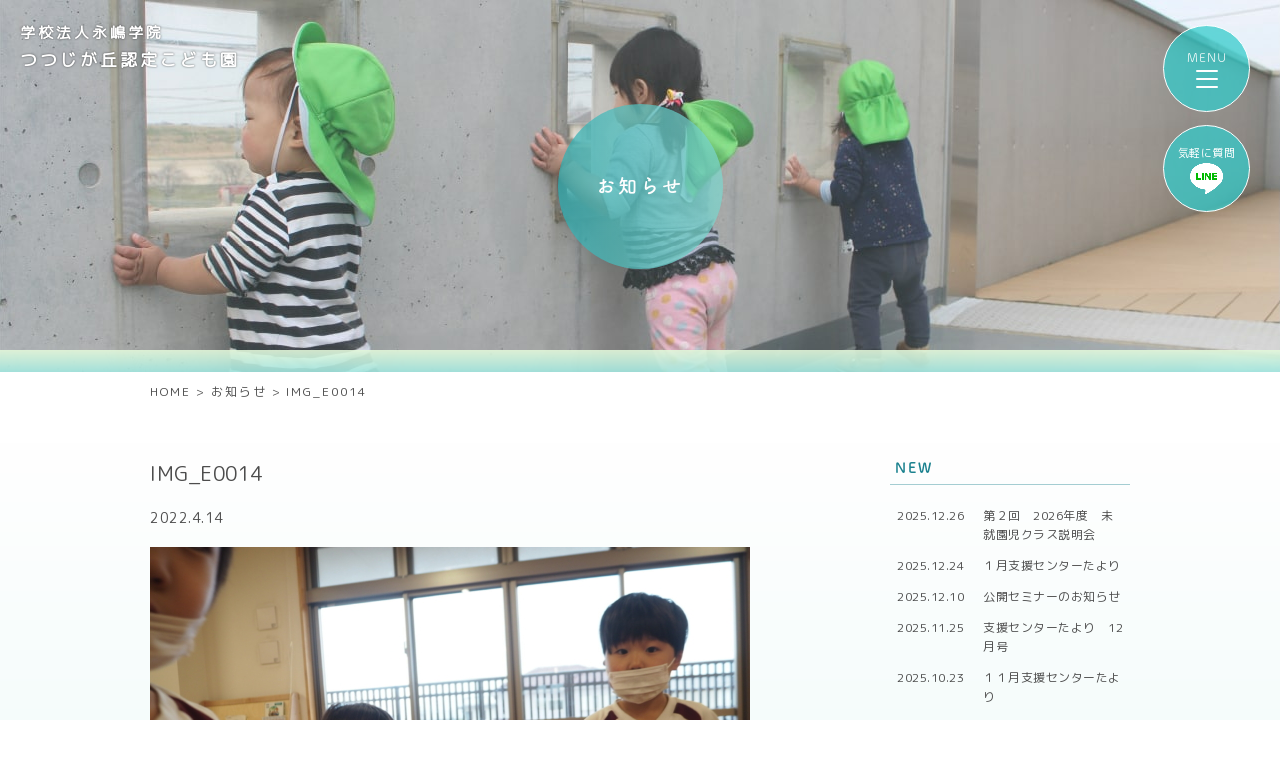

--- FILE ---
content_type: text/html; charset=UTF-8
request_url: https://tutuji-kodomo.com/blog/9273/attachment/img_e0014/
body_size: 6705
content:
<!DOCTYPE html>
<html lang="ja">
<head>
<meta charset="UTF-8">
<title></title>
<meta name="SKYPE_TOOLBAR" content="SKYPE_TOOLBAR_PARSER_COMPATIBLE">
<meta name="format-detection" content="telephone=no">
<meta http-equiv="X-UA-Compatible" content="IE=Edge">
<script type="text/javascript">
if ((navigator.userAgent.indexOf('iPhone') > 0) || navigator.userAgent.indexOf('iPod') > 0 || navigator.userAgent.indexOf('Android') > 0) {
  document.write('<meta name="viewport" content="width=device-width,initial-scale=1.0,minimum-scale=1.0">');
}else{
  document.write('');
}
</script>
<!-- Global site tag (gtag.js) - Google Analytics -->
<script async src="https://www.googletagmanager.com/gtag/js?id=G-JN9HZ9NCMB"></script>
<script>
  window.dataLayer = window.dataLayer || [];
  function gtag(){dataLayer.push(arguments);}
  gtag('js', new Date());

  gtag('config', 'G-JN9HZ9NCMB');
</script>
<script>
  (function(d) {
    var config = {
      kitId: 'tnb7jwf',
      scriptTimeout: 3000,
      async: true
    },
    h=d.documentElement,t=setTimeout(function(){h.className=h.className.replace(/\bwf-loading\b/g,"")+" wf-inactive";},config.scriptTimeout),tk=d.createElement("script"),f=false,s=d.getElementsByTagName("script")[0],a;h.className+=" wf-loading";tk.src='https://use.typekit.net/'+config.kitId+'.js';tk.async=true;tk.onload=tk.onreadystatechange=function(){a=this.readyState;if(f||a&&a!="complete"&&a!="loaded")return;f=true;clearTimeout(t);try{Typekit.load(config)}catch(e){}};s.parentNode.insertBefore(tk,s)
  })(document);
</script>
<link rel='dns-prefetch' href='//s.w.org' />
		<script type="text/javascript">
			window._wpemojiSettings = {"baseUrl":"https:\/\/s.w.org\/images\/core\/emoji\/12.0.0-1\/72x72\/","ext":".png","svgUrl":"https:\/\/s.w.org\/images\/core\/emoji\/12.0.0-1\/svg\/","svgExt":".svg","source":{"concatemoji":"https:\/\/tutuji-kodomo.com\/wp\/wp-includes\/js\/wp-emoji-release.min.js?ver=5.3.20"}};
			!function(e,a,t){var n,r,o,i=a.createElement("canvas"),p=i.getContext&&i.getContext("2d");function s(e,t){var a=String.fromCharCode;p.clearRect(0,0,i.width,i.height),p.fillText(a.apply(this,e),0,0);e=i.toDataURL();return p.clearRect(0,0,i.width,i.height),p.fillText(a.apply(this,t),0,0),e===i.toDataURL()}function c(e){var t=a.createElement("script");t.src=e,t.defer=t.type="text/javascript",a.getElementsByTagName("head")[0].appendChild(t)}for(o=Array("flag","emoji"),t.supports={everything:!0,everythingExceptFlag:!0},r=0;r<o.length;r++)t.supports[o[r]]=function(e){if(!p||!p.fillText)return!1;switch(p.textBaseline="top",p.font="600 32px Arial",e){case"flag":return s([127987,65039,8205,9895,65039],[127987,65039,8203,9895,65039])?!1:!s([55356,56826,55356,56819],[55356,56826,8203,55356,56819])&&!s([55356,57332,56128,56423,56128,56418,56128,56421,56128,56430,56128,56423,56128,56447],[55356,57332,8203,56128,56423,8203,56128,56418,8203,56128,56421,8203,56128,56430,8203,56128,56423,8203,56128,56447]);case"emoji":return!s([55357,56424,55356,57342,8205,55358,56605,8205,55357,56424,55356,57340],[55357,56424,55356,57342,8203,55358,56605,8203,55357,56424,55356,57340])}return!1}(o[r]),t.supports.everything=t.supports.everything&&t.supports[o[r]],"flag"!==o[r]&&(t.supports.everythingExceptFlag=t.supports.everythingExceptFlag&&t.supports[o[r]]);t.supports.everythingExceptFlag=t.supports.everythingExceptFlag&&!t.supports.flag,t.DOMReady=!1,t.readyCallback=function(){t.DOMReady=!0},t.supports.everything||(n=function(){t.readyCallback()},a.addEventListener?(a.addEventListener("DOMContentLoaded",n,!1),e.addEventListener("load",n,!1)):(e.attachEvent("onload",n),a.attachEvent("onreadystatechange",function(){"complete"===a.readyState&&t.readyCallback()})),(n=t.source||{}).concatemoji?c(n.concatemoji):n.wpemoji&&n.twemoji&&(c(n.twemoji),c(n.wpemoji)))}(window,document,window._wpemojiSettings);
		</script>
		<style type="text/css">
img.wp-smiley,
img.emoji {
	display: inline !important;
	border: none !important;
	box-shadow: none !important;
	height: 1em !important;
	width: 1em !important;
	margin: 0 .07em !important;
	vertical-align: -0.1em !important;
	background: none !important;
	padding: 0 !important;
}
</style>
	<link rel='stylesheet' id='wp-block-library-css'  href='https://tutuji-kodomo.com/wp/wp-includes/css/dist/block-library/style.min.css?ver=5.3.20' type='text/css' media='all' />
<link rel='stylesheet' id='fancybox-css'  href='https://tutuji-kodomo.com/wp/wp-content/plugins/easy-fancybox/css/jquery.fancybox.min.css?ver=1.3.24' type='text/css' media='screen' />
<link rel='stylesheet' id='anime-css'  href='https://tutuji-kodomo.com/wp/wp-content/themes/tutuji/assets/css/animate.css?ver=5.3.20' type='text/css' media='all' />
<link rel='stylesheet' id='reset-css'  href='https://tutuji-kodomo.com/wp/wp-content/themes/tutuji/assets/css/reset.css?ver=5.3.20' type='text/css' media='all' />
<link rel='stylesheet' id='util-css'  href='https://tutuji-kodomo.com/wp/wp-content/themes/tutuji/assets/css/util.css?ver=5.3.20' type='text/css' media='all' />
<link rel='stylesheet' id='module-css'  href='https://tutuji-kodomo.com/wp/wp-content/themes/tutuji/assets/css/common.css?ver=5.3.20' type='text/css' media='all' />
<link rel='stylesheet' id='page-css'  href='https://tutuji-kodomo.com/wp/wp-content/themes/tutuji/assets/css/page.css?ver=5.3.20' type='text/css' media='all' />
<link rel='stylesheet' id='builtin-css'  href='https://tutuji-kodomo.com/wp/wp-content/themes/tutuji/style.css?ver=5.3.20' type='text/css' media='all' />
<script type='text/javascript' src='https://ajax.googleapis.com/ajax/libs/jquery/3.2.1/jquery.min.js?ver=5.3.20'></script>
<script type='text/javascript' src='https://tutuji-kodomo.com/wp/wp-content/themes/tutuji/assets/js/common.js?ver=5.3.20'></script>
<link rel='shortlink' href='https://tutuji-kodomo.com/?p=9277' />
<style type="text/css" media="all">
/* <![CDATA[ */
@import url("https://tutuji-kodomo.com/wp/wp-content/plugins/wp-table-reloaded/css/plugin.css?ver=1.9.4");
@import url("https://tutuji-kodomo.com/wp/wp-content/plugins/wp-table-reloaded/css/datatables.css?ver=1.9.4");
/* ]]> */
</style>			<script type="text/javascript" >
				window.ga=window.ga||function(){(ga.q=ga.q||[]).push(arguments)};ga.l=+new Date;
				ga('create', 'UA-124016607-9', 'auto');
				// Plugins
				
				ga('send', 'pageview');
			</script>
			<script async src="https://www.google-analytics.com/analytics.js"></script>
			<link rel="icon" href="https://tutuji-kodomo.com/wp/wp-content/uploads/2020/02/cropped-cec78e7a74046563ff15042b102a247e-32x32.png" sizes="32x32" />
<link rel="icon" href="https://tutuji-kodomo.com/wp/wp-content/uploads/2020/02/cropped-cec78e7a74046563ff15042b102a247e-192x192.png" sizes="192x192" />
<link rel="apple-touch-icon-precomposed" href="https://tutuji-kodomo.com/wp/wp-content/uploads/2020/02/cropped-cec78e7a74046563ff15042b102a247e-180x180.png" />
<meta name="msapplication-TileImage" content="https://tutuji-kodomo.com/wp/wp-content/uploads/2020/02/cropped-cec78e7a74046563ff15042b102a247e-270x270.png" />


<link rel="stylesheet" href="https://tutuji-kodomo.com/wp/wp-content/themes/tutuji/assets/js/animation/animation.css">
<script src="https://tutuji-kodomo.com/wp/wp-content/themes/tutuji/assets/js/animation/jquery.inview.min.js"></script>
<script src="https://tutuji-kodomo.com/wp/wp-content/themes/tutuji/assets/js/animation/animation.js"></script>

<!--[if lt IE 9]>
<script src="https://cdn.jsdelivr.net/html5shiv/3.7.3/html5shiv.min.js"></script>
<script src="https://cdn.jsdelivr.net/selectivizr/1.0.2/selectivizr.min.js"></script>
<script src="https://cdn.jsdelivr.net/respond/1.4.2/respond.min.js"></script>
<![endif]-->
</head>

<body class="attachment attachment-template-default single single-attachment postid-9277 attachmentid-9277 attachment-jpeg">
<noscript><div class="noscript"><p>当サイトを快適にご利用いただくには、ブラウザでJavaScriptを有効にしてください。</p></div></noscript>

<div id="page">

<header id="hbMenu"> 
  <nav id="hbNav">
    <div class="hb_inner">
      <ul class="hb_menu01 ff01 fw-b">
        <li><a href="https://tutuji-kodomo.com/">TOP</a> <small>［ <a href="https://tutuji-kodomo.com/news/">お知らせ</a> ／ <a href="https://tutuji-kodomo.com/blog/">ブログ</a> ］</small></li>
        <li><a href="https://tutuji-kodomo.com/feature/">特色</a></li>
        <li><a href="https://tutuji-kodomo.com/life/">園の生活</a></li>
        <li><a href="https://tutuji-kodomo.com/teacher/">先生紹介</a></li>
        <li><a href="https://tutuji-kodomo.com/facility/">園舎紹介</a></li>
        <li><a href="https://tutuji-kodomo.com/guide/">入園案内</a></li>
        <li><a href="https://tutuji-kodomo.com/pre_school/">未就園児クラス『すくすくクラス』</a></li>
        <li><a href="https://tutuji-kodomo.com/support/">子育て支援センター・一時保育</a></li>
        <li><a href="https://tutuji-kodomo.com/nursery/">つつじが丘ナーサリー</a></li>
        <li><a href="https://hikoma.jp/hoiku-eijuso" target="_blank">リクルート</a></li>
        <li><a href="https://tutuji-kodomo.com/contact/">お問い合わせ</a></li>
        <li class="hb_access"><a href="https://tutuji-kodomo.com/#index_access">アクセス</a></li>
      </ul>
    </div>
    <span class="hb_logo"><a href="https://tutuji-kodomo.com/"><img src="https://tutuji-kodomo.com/wp/wp-content/themes/tutuji/assets/img/common/header/hb_logo_pc.svg" width="190" height="153" class="img_switch" alt="つつじが丘認定こども園"/></a></span>
  </nav>
  <div id="menuTrigger">
    <div class="menuIcon_line menuIcon_line-trg trs trs-dr05 trs-tfCb"></div>
    <div class="menuIcon_line menuIcon_line-trg trs trs-dr05 trs-tfCb"></div>
    <div class="menuIcon_line menuIcon_line-trg trs trs-dr05 trs-tfCb"></div>
  </div>
  <!-- lineアイコン -->
  
  <div id="menuLine">
  <a href="https://page.line.me/238yddgr?openQrModal=true" target="_blank">
    <p>気軽に質問</p>
	<div>
	<img src="https://tutuji-kodomo.com/wp/wp-content/themes/tutuji/assets/img/common/ico/line.png" width="33px" height="31px" alt="Lineお友達追加"/>
	</div>
	  </a>
  </div>

  <!-- /lineアイコン -->
</header><!-- / #bMenu -->


    <div id="lowerVisual" class="main_news">
    <div class="lv_inner flex fx_all_center">
      <a href="https://tutuji-kodomo.com/">
      <dl>
        <dt>学校法人永嶋学院</dt>
        <dd>つつじが丘認定こども園</dd>
      </dl>
      </a>
      <h1 class="page_ttl animated fadeInUp delay-1s"><span class="flex fx_all_center ff01 fw-b">お知らせ</span></h1>
    </div>
  </div>
  

<div class="sp_none">
  <div id="crumbs">
  <ul itemscope itemtype="https://schema.org/BreadcrumbList">
  <li class="home" itemprop="itemListElement" itemscope
      itemtype="https://schema.org/ListItem"><a href="https://tutuji-kodomo.com/" itemprop="item" ><span itemprop="name">HOME</span></a>&nbsp;&gt;<meta itemprop="position" content="1" /></li>

    <li itemprop="itemListElement" itemscope
      itemtype="https://schema.org/ListItem"><a href="https://tutuji-kodomo.com/news/" itemprop="item"><span itemprop="name">お知らせ</span></a>&nbsp;&gt;<meta itemprop="position" content="2" /></li>
  <li itemprop="itemListElement" itemscope
      itemtype="https://schema.org/ListItem"><span itemprop="name">IMG_E0014</span><meta itemprop="position" content="3" /></li>

  
  </ul>
  </div><!-- / #crumbs -->
</div>

<div id="contents">
<article id="news">
  <div class="post_inner flex fx_between sp_block">
    <main id="post_main">
            <section class="post_single ani_bottom">
        <h2 class="single_ttl">IMG_E0014</h2>
        <div class="post_single_info flex">
          <time datetime="2022-04-14">2022.4.14</time>
          <div class="news_cat flex fx_wrap">
                    </div>
        </div>
        <div class="entry-content"><p class="attachment"><a href='https://tutuji-kodomo.com/wp/wp-content/uploads/2022/04/IMG_E0014.jpg'><img width="600" height="450" src="https://tutuji-kodomo.com/wp/wp-content/uploads/2022/04/IMG_E0014-600x450.jpg" class="attachment-medium size-medium" alt="" srcset="https://tutuji-kodomo.com/wp/wp-content/uploads/2022/04/IMG_E0014-600x450.jpg 600w, https://tutuji-kodomo.com/wp/wp-content/uploads/2022/04/IMG_E0014-1200x900.jpg 1200w, https://tutuji-kodomo.com/wp/wp-content/uploads/2022/04/IMG_E0014-768x576.jpg 768w, https://tutuji-kodomo.com/wp/wp-content/uploads/2022/04/IMG_E0014-1536x1152.jpg 1536w, https://tutuji-kodomo.com/wp/wp-content/uploads/2022/04/IMG_E0014.jpg 1920w" sizes="(max-width: 600px) 100vw, 600px" /></a></p>
</div><!-- / .entry-content -->
      </section>
            <!-- START pagenavi-default.php -->

<div class="wp-detailnavi flex fx_between">
<div class="prev_link"><a href="https://tutuji-kodomo.com/blog/9273/" rel="prev" title="幼児組　朝の様子">&lt; PREVIOUS</a></div><!--/ .wp-pagenavi --></div>


<!-- END pagenavi-default.php -->    </main>
    <div id="post_side">
  <div class="side_menu side_post">
    <h3 class="side_ttl"><span>NEW</span></h3>
    <ul>
            <li>
        <a href="https://tutuji-kodomo.com/news_cat01/15622/" class="flex fx_between sp_block">
          <time datetime="2025-12-26">2025.12.26</time>
          <span>第２回　2026年度　未就園児クラス説明会</span>
        </a>
      </li>
            <li>
        <a href="https://tutuji-kodomo.com/news_cat03/15607/" class="flex fx_between sp_block">
          <time datetime="2025-12-24">2025.12.24</time>
          <span>🎍１月支援センターたより🎍</span>
        </a>
      </li>
            <li>
        <a href="https://tutuji-kodomo.com/news_cat04/15533/" class="flex fx_between sp_block">
          <time datetime="2025-12-10">2025.12.10</time>
          <span>公開セミナーのお知らせ</span>
        </a>
      </li>
            <li>
        <a href="https://tutuji-kodomo.com/news_cat03/15480/" class="flex fx_between sp_block">
          <time datetime="2025-11-25">2025.11.25</time>
          <span>🎄支援センターたより　12月号🎄</span>
        </a>
      </li>
            <li>
        <a href="https://tutuji-kodomo.com/news_cat03/15332/" class="flex fx_between sp_block">
          <time datetime="2025-10-23">2025.10.23</time>
          <span>🍁１１月支援センターたより🍁</span>
        </a>
      </li>
                </ul>
  </div>
  <div class="side_menu side_nav">
    <h3 class="side_ttl"><span>CATEGORY</span></h3>
    <ul>
      	<li class="cat-item cat-item-28"><a href="https://tutuji-kodomo.com/news_cat01/">こども園・ナーサリー</a>
</li>
	<li class="cat-item cat-item-30"><a href="https://tutuji-kodomo.com/news_cat02/">未就園児クラス</a>
</li>
	<li class="cat-item cat-item-29"><a href="https://tutuji-kodomo.com/news_cat03/">子育て支援</a>
</li>
	<li class="cat-item cat-item-31"><a href="https://tutuji-kodomo.com/news_cat04/">その他</a>
</li>
	<li class="cat-item cat-item-1"><a href="https://tutuji-kodomo.com/%e6%9c%aa%e5%88%86%e9%a1%9e/">未分類</a>
</li>
    </ul>
  </div>
  <div class="side_menu side_nav">
    <h3 class="side_ttl"><span>ARCHIVE</span></h3>
    <ul>
      	<li><a href='https://tutuji-kodomo.com/date/2025/'>2025年</a></li>
	<li><a href='https://tutuji-kodomo.com/date/2024/'>2024年</a></li>
	<li><a href='https://tutuji-kodomo.com/date/2023/'>2023年</a></li>
	<li><a href='https://tutuji-kodomo.com/date/2022/'>2022年</a></li>
	<li><a href='https://tutuji-kodomo.com/date/2021/'>2021年</a></li>
	<li><a href='https://tutuji-kodomo.com/date/2020/'>2020年</a></li>
	<li><a href='https://tutuji-kodomo.com/date/2019/'>2019年</a></li>
	<li><a href='https://tutuji-kodomo.com/date/2018/'>2018年</a></li>
	<li><a href='https://tutuji-kodomo.com/date/2017/'>2017年</a></li>
    </ul>
  </div>
  <div class="side_search">
    <form role="search" method="get" id="searchform" action="https://tutuji-kodomo.com/">
    <input type="text" placeholder="検索" value="" name="s" class="searchfield">
    <input type="hidden" name="post_type" value="post">
    <button type="submit" class="searchsubmit">検索</button>
    </form>
  </div>
</div>
<!-- / #post_side -->  </div>
</article><!-- / #news -->

</div><!-- / #contents -->

<footer id="footer" class="tC">
    <div class="ft_contact">
    <div class="btn01"><a href="https://tutuji-kodomo.com/contact/"><span>お問い合わせフォームへ</span></a></div>
  </div>
    <div class="ft_info">
    <h2>
      <small class="ff01 fw-r">学校法人永嶋学院</small>
      <span class="ff01 fw-r">つつじが丘認定こども園</span>
    </h2>
	 <p><a href="https://tutuji-kodomo.com/jusetsu_kodomoen_2025.pdf" target="_blank">こども園_重要事項説明書(PDF)</a><br>
	 <a href="https://tutuji-kodomo.com/jusetsu_nursery_2025.pdf" target="_blank">ナーサリー_重要事項説明書(PDF)</a></p>
    <p>〒362-0058<br>
    埼玉県上尾市上野1053-1<br>
    TEL：<span data-action="call" data-tel="0487252622">048-725-2622</span><br>FAX：048-725-2912</p>
    <div class="pagetop"><a href="#page"><span>Page Top</span></a></div><!-- / .pagetop -->
  </div>
  <nav class="ftNav">
    <ul class="ftNav01 flex fx_center fx_wrap">
      <li><a href="https://tutuji-kodomo.com/feature/">特色</a></li>
      <li><a href="https://tutuji-kodomo.com/life/">園の生活</a></li>
            <li><a href="https://tutuji-kodomo.com/facility/">園舎紹介</a></li>
      <li><a href="https://tutuji-kodomo.com/guide/">入園案内</a></li>
      <li><a href="https://tutuji-kodomo.com/pre_school/">未就園児クラス</a></li>
      <li><a href="https://tutuji-kodomo.com/support/">子育て支援センター・一時保育</a></li>
      <li><a href="https://tutuji-kodomo.com/nursery/">つつじが丘ナーサリー</a></li>
      <li><a href="https://hikoma.jp/hoiku-eijuso" target="_blank">リクルート</a></li>
      <li><a href="https://tutuji-kodomo.com/contact/">お問い合わせ</a></li>
    </ul>
    <ul class="ftNav02 flex fx_center fx_wrap">
      <li><span style="color:#fff;">学校法人 永嶋学院</span></li>
      <li><a href="http://eijuso.com/" target="_blank">社会福祉法人 永寿荘</a></li>
      <li><a href="https://tutuji-kodomo.com/aboutsite/">ご利用上の注意</a></li>
      <li><a href="https://tutuji-kodomo.com/privacy/">プライバシーポリシー</a></li>
    </ul>
  </nav>
  <small class="copyright">Copyright &copy; Tsutsujigaoka Nintei Kodomoen. All Rights Reserved.</small>
</footer><!-- / #footer -->

</div><!-- / #page -->
<script type='text/javascript' src='https://tutuji-kodomo.com/wp/wp-content/plugins/easy-fancybox/js/jquery.fancybox.min.js?ver=1.3.24'></script>
<script type='text/javascript'>
var fb_timeout, fb_opts={'overlayShow':true,'hideOnOverlayClick':true,'showCloseButton':true,'margin':20,'centerOnScroll':false,'enableEscapeButton':true,'autoScale':true };
if(typeof easy_fancybox_handler==='undefined'){
var easy_fancybox_handler=function(){
jQuery('.nofancybox,a.wp-block-file__button,a.pin-it-button,a[href*="pinterest.com/pin/create"],a[href*="facebook.com/share"],a[href*="twitter.com/share"]').addClass('nolightbox');
/* IMG */
var fb_IMG_select='a[href*=".jpg"]:not(.nolightbox,li.nolightbox>a),area[href*=".jpg"]:not(.nolightbox),a[href*=".jpeg"]:not(.nolightbox,li.nolightbox>a),area[href*=".jpeg"]:not(.nolightbox),a[href*=".png"]:not(.nolightbox,li.nolightbox>a),area[href*=".png"]:not(.nolightbox),a[href*=".webp"]:not(.nolightbox,li.nolightbox>a),area[href*=".webp"]:not(.nolightbox)';
jQuery(fb_IMG_select).addClass('fancybox image');
var fb_IMG_sections=jQuery('.gallery,.wp-block-gallery,.tiled-gallery,.wp-block-jetpack-tiled-gallery');
fb_IMG_sections.each(function(){jQuery(this).find(fb_IMG_select).attr('rel','gallery-'+fb_IMG_sections.index(this));});
jQuery('a.fancybox,area.fancybox,li.fancybox a').each(function(){jQuery(this).fancybox(jQuery.extend({},fb_opts,{'transitionIn':'elastic','easingIn':'easeOutBack','transitionOut':'elastic','easingOut':'easeInBack','opacity':false,'hideOnContentClick':false,'titleShow':true,'titlePosition':'over','titleFromAlt':true,'showNavArrows':true,'enableKeyboardNav':true,'cyclic':false}))});};
jQuery('a.fancybox-close').on('click',function(e){e.preventDefault();jQuery.fancybox.close()});
};
var easy_fancybox_auto=function(){setTimeout(function(){jQuery('#fancybox-auto').trigger('click')},1000);};
jQuery(easy_fancybox_handler);jQuery(document).on('post-load',easy_fancybox_handler);
jQuery(easy_fancybox_auto);
</script>
<script type='text/javascript' src='https://tutuji-kodomo.com/wp/wp-content/plugins/easy-fancybox/js/jquery.easing.min.js?ver=1.4.1'></script>
<script type='text/javascript' src='https://tutuji-kodomo.com/wp/wp-content/plugins/easy-fancybox/js/jquery.mousewheel.min.js?ver=3.1.13'></script>
</body>
</html>